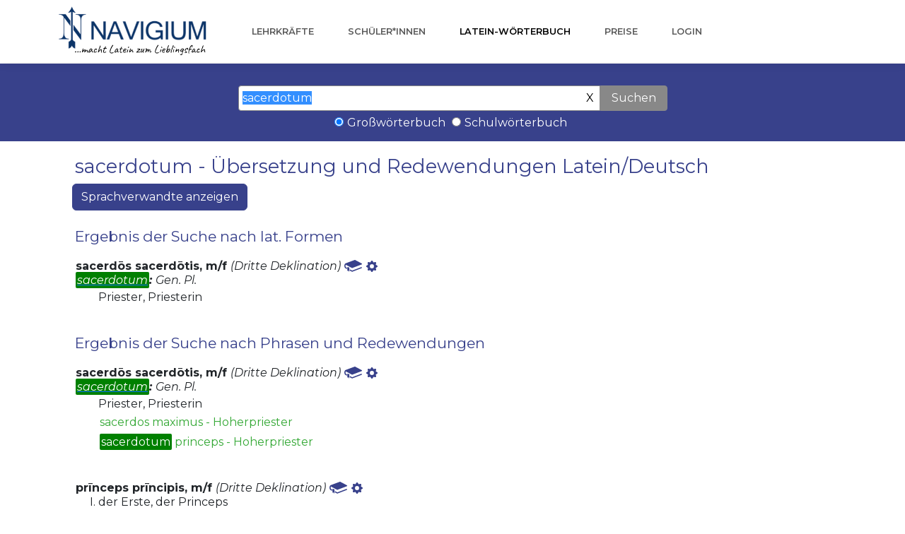

--- FILE ---
content_type: text/html;charset=UTF-8
request_url: https://www.navigium.de/latein-woerterbuch/sacerdotum?nr=null
body_size: 4547
content:
<div><!DOCTYPE html>
<html lang="de">

<head>
    <meta charset="utf-8">
    <meta content="width=device-width, initial-scale=1.0, shrink-to-fit=no" name="viewport">
    <title>sacerdotum- Latein-Deutsch Übersetzung im Latein-Wörterbuch von Navigium</title>
    <meta content="website" property="og:type">
    <meta name="description" content="sacerdotum 𝑖𝑠𝑡 𝑒𝑖𝑛𝑒 𝐹𝑜𝑟𝑚 𝑧𝑢 sacerdōs sacerdōtis, m/f: Priester">
    <meta content="https://www.navigium.de/assets/img/woerterbuch.jpeg" property="og:image">
    <meta content="https://www.navigium.de/assets/img/woerterbuch.png" name="twitter:image">
    <link href="https://www.navigium.de/assets/img/favicon.png" rel="icon" sizes="32x32" type="image/png">
    <link href="/woerterbuch22/woerterbuch.css" rel="stylesheet">
    <link href="/woerterbuch22/woerterbuch22.css" rel="stylesheet">
    <link href="https://www.navigium.de/assets/bootstrap/css/bootstrap.min.css" rel="stylesheet">
    <!--<link href="https://www.navigium.de/fonts/font.css" rel="stylesheet">-->
    <link href="https://www.navigium.de/assets/fonts/fontawesome-all.min.css" rel="stylesheet">
    <link href="https://www.navigium.de/assets/fonts/font-awesome.min.css" rel="stylesheet">
    <link href="https://www.navigium.de/assets/fonts/ionicons.min.css" rel="stylesheet">
    <link href="https://www.navigium.de/assets/fonts/line-awesome.min.css" rel="stylesheet">
    <link href="https://www.navigium.de/assets/fonts/material-icons.min.css" rel="stylesheet">
    <link href="https://www.navigium.de/assets/fonts/fontawesome5-overrides.min.css" rel="stylesheet">
    <link href="https://www.navigium.de/assets/css/styles.min.css" rel="stylesheet">
</head>

<body>
<nav class="navbar navbar-light navbar-expand-lg fixed-top bg-white clean-navbar">
    <div class="container"><a href="/index.html"><img src="https://www.navigium.de/assets/img/Navigium-macht-Latein-zum-Lieblingsfach-hq.png" style="height: 70px;margin: 0px;margin-top: -10px;margin-bottom: -10px;"></a><a class="navbar-brand logo" href="#"></a><button data-toggle="collapse" class="navbar-toggler" data-target="#navcol-1"><span class="sr-only">Toggle navigation</span><span class="navbar-toggler-icon"></span></button>
        <div class="collapse navbar-collapse" id="navcol-1">
            <ul class="nav navbar-nav ml-auto">
                <li class="nav-item"></li>
                <li class="nav-item"><a class="nav-link" href="https://www.navigium.de/index.html">Lehrkräfte</a></li>
                <li class="nav-item"><a class="nav-link" href="https://www.navigium.de/latein-lernen.html">Schüler*innen</a></li>
                <li class="nav-item"><a class="nav-link active" href="https://www.navigium.de/latein-woerterbuch.html">Latein-Wörterbuch</a></li>
                <li class="nav-item"><a class="nav-link" href="https://www.navigium.de/preise.html">Preise</a></li>
                <li class="nav-item"><a class="nav-link" href="https://www.navigium.de/login">Login</a></li>
            </ul>
        </div>
    </div>
</nav>
<main class="page"></main>
</div>

<!-- HIER BEGINNT DER HAUPTTEIL -->

<div><div class="suchleiste">
    <form action="/latein-woerterbuch/suche" class="ergebnis" role="form" method="get" id="form" spellcheck="false" autocapitalize="false"
        autocomplete="false" autofocus="true" >
        <input class="ergebnis" type="text" name="form" placeholder="lateinische Form oder deutsche Grundform"
               id="eingabe" value="sacerdotum">
        <button type="button" class="leeren" value="X" onclick="$('#eingabe').val(''); $('#eingabe').focus();">X</button>
        <button class="suchen" value="Suchen" >Suchen</button>
        <div>
            <input onclick="this.form.submit()" class="cbwb" checked type="radio" id="gross" name="wb" value="gross"><label class="cbwb" for="gross">Großwörterbuch</label>
            <input onclick="this.form.submit()" class="cbwb" type="radio" id="schul" name="wb" value="schul"><label class="cbwb" for="schul">Schulwörterbuch</label>
        </div>
        
    </form>
</div>
</div>

<div><div id="placeholder"></div>

<?php $nr = rawurlencode($_GET["nr"]); ?>
<?php $form = rawurlencode($_GET["form"]); ?>
<script lang="javascript">
    console.log("w1");
    window.onload = function() {
        console.log("w2");
        var s = localStorage.getItem('cookies');
        console.log('s=' + s);
        var c = localStorage.getItem('code');
        console.log('c=' + c);
        var r = document.referrer;
        console.log('r=' + r);
        var nr = 1;
        console.log("nr");
        console.log(nr);
        var form = "sacerdotum";
        //$("#placeholder").load("http://localhost:8077/wm/werbung?nr="+nr+"&c="+c+"&s="+s+"&form="+form+"&r="+r);
        $("#placeholder").load("https://www.navigium.de/wm/werbung?nr="+nr+"&c="+c+"&s="+s+"&form="+form+"&r="+r);
    }
</script>
</div>


<div class="container min-hight margin-bottom-40">
    <div class="col-md-12 col-sm-12">


        <div class="woerterbuch">
            <h1 class="ergebnis">sacerdotum - Übersetzung und Redewendungen Latein/Deutsch</h1>

            
            <button id='sprachvbtn' class="btn btn-primary blau" style="margin-bottom: 5px" type="button" data-toggle="collapse" data-target=".sprachverwandte" aria-expanded="false" aria-controls="sprachverwandte">
                Sprachverwandte anzeigen
              </button>

            

            <div>
                <div>
                    <h3 class="ergebnis">Ergebnis der Suche nach lat. Formen</h3>
                    <div class="umgebend">
                        <div class="innen">
                            <div class="lemma">
                                <span>sacerdōs sacerdōtis, m/f</span>
                                <i class="wortart"><span>(Dritte Deklination)</span></i>
                                <a class="blau" href="autoren?vokid=RRLX-HTL&amp;form=sacerdotum">
                                    <span><img src="/woerterbuch22/buch-blau.svg" width="25px">
</span>
                                </a>
                                <a class="blau" href="details?vokid=RRLX-HTL&amp;form=sacerdotum&amp;wb=null&amp;formen=SubstantivForm(GEN,PL)#markiert">
                                    <span>                                            <svg xmlns="http://www.w3.org/2000/svg" width="16" height="16" fill="currentColor" class="bi bi-gear-fill" viewBox="0 0 16 16">
                                              <path d="M9.405 1.05c-.413-1.4-2.397-1.4-2.81 0l-.1.34a1.464 1.464 0 0 1-2.105.872l-.31-.17c-1.283-.698-2.686.705-1.987 1.987l.169.311c.446.82.023 1.841-.872 2.105l-.34.1c-1.4.413-1.4 2.397 0 2.81l.34.1a1.464 1.464 0 0 1 .872 2.105l-.17.31c-.698 1.283.705 2.686 1.987 1.987l.311-.169a1.464 1.464 0 0 1 2.105.872l.1.34c.413 1.4 2.397 1.4 2.81 0l.1-.34a1.464 1.464 0 0 1 2.105-.872l.31.17c1.283.698 2.686-.705 1.987-1.987l-.169-.311a1.464 1.464 0 0 1 .872-2.105l.34-.1c1.4-.413 1.4-2.397 0-2.81l-.34-.1a1.464 1.464 0 0 1-.872-2.105l.17-.31c.698-1.283-.705-2.686-1.987-1.987l-.311.169a1.464 1.464 0 0 1-2.105-.872l-.1-.34zM8 10.93a2.929 2.929 0 1 1 0-5.86 2.929 2.929 0 0 1 0 5.858z"/>
                                            </svg>
</span>
                                </a>
                            </div>

                            <div> <!-- zweite Zeile: nur, wenn flektierte Formen da sind -->
                                
                                <i>
                                    <b>
                                        <a href="details?vokid=RRLX-HTL&amp;form=sacerdotum&amp;wb=null&amp;formen=SubstantivForm(GEN,PL)#markiert">
                                            <u>sacerdotum</u></a><span>:</span></span>
                                    </b>
                                    <span>Gen. Pl.</span>
                                </i>
                            </div>

                            <div class="sprachverwandte collapse">
                                <span>
                                <span style="margin-right: 5px">🇪🇸</span>
                                    <span>sacerdote (sacerdotisa)</span>
                                </span><span>
                                <span style="margin-right: 5px">🇮🇹</span>
                                    <span>sacerdote</span>
                                </span><span>
                                <span style="margin-right: 5px">🇵🇹</span>
                                    <span>sacerdote (sacerdotisa)</span>
                                </span>
                            </div>

                            <ol type="I">
                                <li class="keineaufzaehlung">
                                    <div>
                                        <div class="bedeutung">Priester, Priesterin</div>
                                        <div class="phrasen collapse">
                                            <div class="phrasen2">
                                                <span>sacerdos maximus</span>
                                                <span>
                                                    <span> - </span>
                                                    <span>Hoherpriester</span>
                                                </span>
                                            </div>
                                            <div class="phrasen2">
                                                <span>sacerdotum princeps</span>
                                                <span>
                                                    <span> - </span>
                                                    <span>Hoherpriester</span>
                                                </span>
                                            </div>
                                        </div>
                                    </div>
                                </li>
                            </ol>
                        </div>


                    </div>
                </div>
                <div>
                    
                    
                </div>
                <div>
                    <h3 class="ergebnis">Ergebnis der Suche nach Phrasen und Redewendungen</h3>
                    <div class="umgebend">
                        <div class="innen">
                            <div class="lemma">
                                <span>sacerdōs sacerdōtis, m/f</span>
                                <i class="wortart"><span>(Dritte Deklination)</span></i>
                                <a class="blau" href="autoren?vokid=RRLX-HTL&amp;form=sacerdotum">
                                    <span><img src="/woerterbuch22/buch-blau.svg" width="25px">
</span>
                                </a>
                                <a class="blau" href="details?vokid=RRLX-HTL&amp;form=sacerdotum&amp;wb=null&amp;formen=SubstantivForm(GEN,PL)#markiert">
                                    <span>                                            <svg xmlns="http://www.w3.org/2000/svg" width="16" height="16" fill="currentColor" class="bi bi-gear-fill" viewBox="0 0 16 16">
                                              <path d="M9.405 1.05c-.413-1.4-2.397-1.4-2.81 0l-.1.34a1.464 1.464 0 0 1-2.105.872l-.31-.17c-1.283-.698-2.686.705-1.987 1.987l.169.311c.446.82.023 1.841-.872 2.105l-.34.1c-1.4.413-1.4 2.397 0 2.81l.34.1a1.464 1.464 0 0 1 .872 2.105l-.17.31c-.698 1.283.705 2.686 1.987 1.987l.311-.169a1.464 1.464 0 0 1 2.105.872l.1.34c.413 1.4 2.397 1.4 2.81 0l.1-.34a1.464 1.464 0 0 1 2.105-.872l.31.17c1.283.698 2.686-.705 1.987-1.987l-.169-.311a1.464 1.464 0 0 1 .872-2.105l.34-.1c1.4-.413 1.4-2.397 0-2.81l-.34-.1a1.464 1.464 0 0 1-.872-2.105l.17-.31c.698-1.283-.705-2.686-1.987-1.987l-.311.169a1.464 1.464 0 0 1-2.105-.872l-.1-.34zM8 10.93a2.929 2.929 0 1 1 0-5.86 2.929 2.929 0 0 1 0 5.858z"/>
                                            </svg>
</span>
                                </a>
                            </div>

                            <div> <!-- zweite Zeile: nur, wenn flektierte Formen da sind -->
                                
                                <i>
                                    <b>
                                        <a href="details?vokid=RRLX-HTL&amp;form=sacerdotum&amp;wb=null&amp;formen=SubstantivForm(GEN,PL)#markiert">
                                            <u>sacerdotum</u></a><span>:</span></span>
                                    </b>
                                    <span>Gen. Pl.</span>
                                </i>
                            </div>

                            <div class="sprachverwandte collapse">
                                <span>
                                <span style="margin-right: 5px">🇪🇸</span>
                                    <span>sacerdote (sacerdotisa)</span>
                                </span><span>
                                <span style="margin-right: 5px">🇮🇹</span>
                                    <span>sacerdote</span>
                                </span><span>
                                <span style="margin-right: 5px">🇵🇹</span>
                                    <span>sacerdote (sacerdotisa)</span>
                                </span>
                            </div>

                            <ol type="I">
                                <li class="keineaufzaehlung">
                                    <div>
                                        <div class="bedeutung">Priester, Priesterin</div>
                                        <div class="phrasen ">
                                            <div class="phrasen2">
                                                <span>sacerdos maximus</span>
                                                <span>
                                                    <span> - </span>
                                                    <span>Hoherpriester</span>
                                                </span>
                                            </div>
                                            <div class="phrasen2">
                                                <span><u>sacerdotum</u> princeps</span>
                                                <span>
                                                    <span> - </span>
                                                    <span>Hoherpriester</span>
                                                </span>
                                            </div>
                                        </div>
                                    </div>
                                </li>
                            </ol>
                        </div>


                    </div>
                    <div class="umgebend">
                        <div class="innen">
                            <div class="lemma">
                                <span>prīnceps prīncipis, m/f</span>
                                <i class="wortart"><span>(Dritte Deklination)</span></i>
                                <a class="blau" href="autoren?vokid=RRLX-ZGK&amp;form=sacerdotum">
                                    <span><img src="/woerterbuch22/buch-blau.svg" width="25px">
</span>
                                </a>
                                <a class="blau" href="details?vokid=RRLX-ZGK&amp;form=sacerdotum&amp;wb=null&amp;formen=#markiert">
                                    <span>                                            <svg xmlns="http://www.w3.org/2000/svg" width="16" height="16" fill="currentColor" class="bi bi-gear-fill" viewBox="0 0 16 16">
                                              <path d="M9.405 1.05c-.413-1.4-2.397-1.4-2.81 0l-.1.34a1.464 1.464 0 0 1-2.105.872l-.31-.17c-1.283-.698-2.686.705-1.987 1.987l.169.311c.446.82.023 1.841-.872 2.105l-.34.1c-1.4.413-1.4 2.397 0 2.81l.34.1a1.464 1.464 0 0 1 .872 2.105l-.17.31c-.698 1.283.705 2.686 1.987 1.987l.311-.169a1.464 1.464 0 0 1 2.105.872l.1.34c.413 1.4 2.397 1.4 2.81 0l.1-.34a1.464 1.464 0 0 1 2.105-.872l.31.17c1.283.698 2.686-.705 1.987-1.987l-.169-.311a1.464 1.464 0 0 1 .872-2.105l.34-.1c1.4-.413 1.4-2.397 0-2.81l-.34-.1a1.464 1.464 0 0 1-.872-2.105l.17-.31c.698-1.283-.705-2.686-1.987-1.987l-.311.169a1.464 1.464 0 0 1-2.105-.872l-.1-.34zM8 10.93a2.929 2.929 0 1 1 0-5.86 2.929 2.929 0 0 1 0 5.858z"/>
                                            </svg>
</span>
                                </a>
                            </div>

                            <div> <!-- zweite Zeile: nur, wenn flektierte Formen da sind -->
                                
                                <i>
                                    <b>
                                        </span>
                                    </b>
                                    <span></span>
                                </i>
                            </div>

                            <div class="sprachverwandte collapse">
                                <span>
                                <span style="margin-right: 5px">🇩🇪</span>
                                    <span>Prinz (Prinzessin)</span>
                                </span><span>
                                <span style="margin-right: 5px">🇬🇧</span>
                                    <span>prince</span>
                                </span><span>
                                <span style="margin-right: 5px">🇪🇸</span>
                                    <span>príncipe (princesa &#39;Prinzessin&#39;)</span>
                                </span><span>
                                <span style="margin-right: 5px">🇫🇷</span>
                                    <span>prince (princesse)</span>
                                </span><span>
                                <span style="margin-right: 5px">🇮🇹</span>
                                    <span>principe (principessa)</span>
                                </span><span>
                                <span style="margin-right: 5px">🇵🇹</span>
                                    <span>príncipe (princesa)</span>
                                </span>
                            </div>

                            <ol type="I">
                                <li>
                                    <div>
                                        <div class="bedeutung">der Erste, der Princeps</div>
                                        
                                    </div>
                                </li>
                                <li>
                                    <div>
                                        <div class="bedeutung">Anführer, führender Mann, Gefolgsherr</div>
                                        
                                    </div>
                                </li>
                                <li>
                                    <div>
                                        <div class="bedeutung">Urheber, Urheberin</div>
                                        
                                    </div>
                                </li>
                                <li>
                                    <div>
                                        <div class="bedeutung">Schöpfer, Stifter</div>
                                        
                                    </div>
                                </li>
                                <li>
                                    <div>
                                        <div class="bedeutung">Haupt</div>
                                        <div class="phrasen ">
                                            <div class="phrasen2">
                                                <span>princeps <u>sacerdotum</u></span>
                                                <span>
                                                    <span> - </span>
                                                    <span>der Hohepriester</span>
                                                </span>
                                            </div>
                                        </div>
                                    </div>
                                </li>
                                <li>
                                    <div>
                                        <div class="bedeutung">Graf, Gaurichter (Tac.)</div>
                                        
                                    </div>
                                </li>
                                <li>
                                    <div>
                                        <div class="bedeutung">Mitglieder des Kaiserhauses (Pl.)</div>
                                        
                                    </div>
                                </li>
                                <li>
                                    <div>
                                        <div class="bedeutung">Meister (KL)</div>
                                        
                                    </div>
                                </li>
                                <li>
                                    <div>
                                        <div class="bedeutung">Fürst (KL)</div>
                                        <div class="phrasen ">
                                            <div class="phrasen2">
                                                <span>princeps istius mundi</span>
                                                <span>
                                                    <span> - </span>
                                                    <span>der Fürst dieser Welt (Teufel)</span>
                                                </span>
                                            </div>
                                        </div>
                                    </div>
                                </li>
                            </ol>
                        </div>


                    </div>
                </div>


            </div>

        </div>


    </div>
</div>

<!-- HAUPTTEIL ENDET HIER -->
<div style="margin-bottom: 50px;"></div>
<footer class="page-footer dark">
    <div class="container">
        <div class="row">
            <div class="col-sm-3">
                <h5>Unsere Produkte</h5>
                <ul>
                    <li><a href="/index.html">Latein-Lernplattform</a></li>
                    <li><a href="/latein-app.html">Latein-Apps</a></li>
                    <li><a href="/latein-woerterbuch.html">Latein-Wörterbuch</a></li>
                    <li><a href="/veranstaltungen.html">Veranstaltungen</a></li>
                </ul>
            </div>
            <div class="col-sm-3">
                <h5>Über uns</h5>
                <ul>
                    <li></li>
                    <li></li>
                    <li><a href="/bewertungen.html">Bewertungen</a></li>
                    <li><a href="/presse.html">Presse</a></li>
                    <li><a href="https://www.instagram.com/navigium_latein/" target="_instagram">Instagram</a></li>
                    <li><a href="https://www.youtube.com/channel/UCGnXm8CvUaJjf38V8Rpp09g" target="_youtube">Youtube</a></li>
                </ul>
            </div>
            <div class="col-sm-3">
                <h5>Support</h5>
                <ul>
                    <!--<li><a href="/updates.html">Updates / Downloads</a></li>
                    <li></li>-->
                    <li><a href="/kontakt.html">Kontaktformular</a></li>
                    <li><a href="/newsletter.html">Newsletter</a></li>
                    <li><a href="tel:+49241513880">Tel.: 0241/513880</a></li>
                </ul>
            </div>
            <div class="col-sm-3">
                <h5>Rechtliche Hinweise</h5>
                <ul>
                    <li><a href="/impressum.html">Impressum</a></li>
                    <li><a href="/datenschutz.html">Datenschutzerklärung</a></li>
                    <!--<li><a href="/cookie-einstellungen.html">Cookies</a></li>-->
                    <li><a href="https://www.navigium.de/schule/service/kuendigung">Verträge kündigen</a></li>
                    <li style="visibility: hidden;"><a href="#">Cookie-Verarbeitung</a></li>
                </ul>
            </div>
        </div>
    </div>
    <div class="footer-copyright">
        <p>© 2025 Copyright Philipp Niederau, Aachen</p>
    </div>
</footer>
<script src="https://www.navigium.de/assets/js/jquery.min.js"></script>
<script src="https://www.navigium.de/assets/bootstrap/js/bootstrap.min.js"></script>
<script src="https://www.navigium.de/assets/js/script.min.js"></script>

<script>
    $('#phrasenbtn').on('click', function() {
        console.log("Button mit ID #phrasenbtn wurde geklickt.");
        $('.phrasen').collapse('toggle');
    });
    $('#sprachvbtn').on('click', function() {
        console.log("Button mit ID #phrasenbtn wurde geklickt.");
        $('.sprachverwandte').collapse('toggle');
    });
</script>

</body>

</html>





--- FILE ---
content_type: text/javascript
request_url: https://www.navigium.de/assets/js/script.min.js
body_size: 2006
content:
function sendComment(){n=$("#commentName").val(),d=$("#commentDescription").val(),m=$("#commentMail").val(),p=$("#commentPlz").val(),data={name:n,mail:m,description:d,plz:p},console.log(data),result="",url="https://www.navigium.de/comment",$.ajax({url:url,type:"POST",data:JSON.stringify(data),contentType:"application/json; charset=utf-8",dataType:"json",success:function(e,s,t){console.log(s),result="Vielen Dank für Ihre Nachricht!",$("#danke").toggleClass("hidden")},error:function(e,s,t){console.log("fehler"),console.log(t),result="Wir konnten Ihre Nachricht leider nicht verarbeiten. Bitte probieren Sie es später erneut.",$("#fehler").toggleClass("hidden")}}).always((function(){$("#sendenbtn").toggleClass("disabled")}))}document.addEventListener("DOMContentLoaded",(function(){var e=document.querySelectorAll("[data-bss-swiper]"),s=document.querySelectorAll(".swiper-nav-standalone");for(var t of e){let e=JSON.parse(t.dataset.bssSwiper);if(!e.navigation){e.navigation={};for(let a of s)if(a.dataset.bssSwiperTarget==="#"+t.id){e.navigation.prevEl=a.querySelector(".swiper-button-prev"),e.navigation.nextEl=a.querySelector(".swiper-button-next");break}}new Swiper(t,e)}}),!1),function(e){e.fn.extend({smoothproducts:function(){function s(){e(".sp-selected").removeClass("sp-selected"),e(".sp-lightbox").fadeOut((function(){e(this).remove()}))}function t(e){return e.match(/url\([\"\']{0,1}(.+)[\"\']{0,1}\)+/i)[1]}e(".sp-loading").hide(),e(".sp-wrap").each((function(){if(e(this).addClass("sp-touch"),e("a",this).length>1){var s,t,a=!!e("a.sp-default",this)[0];e(this).append('<div class="sp-large"></div><div class="sp-thumbs sp-tb-active"></div>'),e("a",this).each((function(n){var p=e("img",this).attr("src"),i=e(this).attr("href"),r="";(0===n&&!a||e(this).hasClass("sp-default"))&&(r=' class="sp-current"',s=i,t=e("img",this)[0].src),e(this).parents(".sp-wrap").find(".sp-thumbs").append('<a href="'+i+'" style="background-image:url('+p+')"'+r+"></a>"),e(this).remove()})),e(".sp-large",this).append('<a href="'+s+'" class="sp-current-big"><img src="'+t+'" alt="" /></a>'),e(".sp-wrap").css("display","inline-block")}else e(this).append('<div class="sp-large"></div>'),e("a",this).appendTo(e(".sp-large",this)).addClass(".sp-current-big"),e(".sp-wrap").css("display","inline-block")})),e(document.body).on("click",".sp-thumbs",(function(e){e.preventDefault()})),e(document.body).on("mouseover",(function(s){e(".sp-wrap").removeClass("sp-touch").addClass("sp-non-touch"),s.preventDefault()})),e(document.body).on("touchstart",(function(){e(".sp-wrap").removeClass("sp-non-touch").addClass("sp-touch")})),e(document.body).on("click",".sp-tb-active a",(function(s){s.preventDefault(),e(this).parent().find(".sp-current").removeClass(),e(this).addClass("sp-current"),e(this).parents(".sp-wrap").find(".sp-thumbs").removeClass("sp-tb-active"),e(this).parents(".sp-wrap").find(".sp-zoom").remove();var a=e(this).parents(".sp-wrap").find(".sp-large").height(),n=e(this).parents(".sp-wrap").find(".sp-large").width();e(this).parents(".sp-wrap").find(".sp-large").css({overflow:"hidden",height:a+"px",width:n+"px"}),e(this).addClass("sp-current").parents(".sp-wrap").find(".sp-large a").remove();var p=e(this).parent().find(".sp-current").attr("href"),i=t(e(this).parent().find(".sp-current").css("backgroundImage"));e(this).parents(".sp-wrap").find(".sp-large").html('<a href="'+p+'" class="sp-current-big"><img src="'+i+'"/></a>'),e(this).parents(".sp-wrap").find(".sp-large").hide().fadeIn(250,(function(){var s=e(this).parents(".sp-wrap").find(".sp-large img").height();e(this).parents(".sp-wrap").find(".sp-large").animate({height:s},"fast",(function(){e(".sp-large").css({height:"auto",width:"auto"})})),e(this).parents(".sp-wrap").find(".sp-thumbs").addClass("sp-tb-active")}))})),e(document.body).on("mouseenter",".sp-non-touch .sp-large",(function(s){var t=e("a",this).attr("href");e(this).append('<div class="sp-zoom"><img src="'+t+'"/></div>'),e(this).find(".sp-zoom").fadeIn(250),s.preventDefault()})),e(document.body).on("mouseleave",".sp-non-touch .sp-large",(function(s){e(this).find(".sp-zoom").fadeOut(250,(function(){e(this).remove()})),s.preventDefault()})),e(document.body).on("click",".sp-non-touch .sp-zoom",(function(s){var t=e(this).html(),a=e(this).parents(".sp-wrap").find(".sp-thumbs a").length,n=e(this).parents(".sp-wrap").find(".sp-thumbs .sp-current").index()+1;e(this).parents(".sp-wrap").addClass("sp-selected"),e("body").append("<div class='sp-lightbox' data-currenteq='"+n+"'>"+t+"</div>"),a>1&&(e(".sp-lightbox").append("<a href='#' id='sp-prev'></a><a href='#' id='sp-next'></a>"),1==n?e("#sp-prev").css("opacity",".1"):n==a&&e("#sp-next").css("opacity",".1")),e(".sp-lightbox").fadeIn(),s.preventDefault()})),e(document.body).on("click",".sp-large a",(function(s){var t=e(this).attr("href"),a=e(this).parents(".sp-wrap").find(".sp-thumbs a").length,n=e(this).parents(".sp-wrap").find(".sp-thumbs .sp-current").index()+1;e(this).parents(".sp-wrap").addClass("sp-selected"),e("body").append('<div class="sp-lightbox" data-currenteq="'+n+'"><img src="'+t+'"/></div>'),a>1&&(e(".sp-lightbox").append("<a href='#' id='sp-prev'></a><a href='#' id='sp-next'></a>"),1==n?e("#sp-prev").css("opacity",".1"):n==a&&e("#sp-next").css("opacity",".1")),e(".sp-lightbox").fadeIn(),s.preventDefault()})),e(document.body).on("click","#sp-next",(function(s){s.stopPropagation();var a=e(".sp-lightbox").data("currenteq"),n=e(".sp-selected .sp-thumbs a").length;if(a>=n);else{var p=a+1,i=e(".sp-selected .sp-thumbs").find("a:eq("+a+")").attr("href"),r=t(e(".sp-selected .sp-thumbs").find("a:eq("+a+")").css("backgroundImage"));a==n-1&&e("#sp-next").css("opacity",".1"),e("#sp-prev").css("opacity","1"),e(".sp-selected .sp-current").removeClass(),e(".sp-selected .sp-thumbs a:eq("+a+")").addClass("sp-current"),e(".sp-selected .sp-large").empty().append("<a href="+i+'><img src="'+r+'"/></a>'),e(".sp-lightbox img").fadeOut(250,(function(){e(this).remove(),e(".sp-lightbox").data("currenteq",p).append('<img src="'+i+'"/>'),e(".sp-lightbox img").hide().fadeIn(250)}))}s.preventDefault()})),e(document.body).on("click","#sp-prev",(function(s){var a;if(s.stopPropagation(),0>=(a=(a=e(".sp-lightbox").data("currenteq"))-1));else{1==a&&e("#sp-prev").css("opacity",".1");var n=a-1,p=e(".sp-selected .sp-thumbs").find("a:eq("+n+")").attr("href"),i=t(e(".sp-selected .sp-thumbs").find("a:eq("+n+")").css("backgroundImage"));e("#sp-next").css("opacity","1"),e(".sp-selected .sp-current").removeClass(),e(".sp-selected .sp-thumbs a:eq("+n+")").addClass("sp-current"),e(".sp-selected .sp-large").empty().append("<a href="+p+'><img src="'+i+'"/></a>'),e(".sp-lightbox img").fadeOut(250,(function(){e(this).remove(),e(".sp-lightbox").data("currenteq",a).append('<img src="'+p+'"/>'),e(".sp-lightbox img").hide().fadeIn(250)}))}s.preventDefault()})),e(document.body).on("click",".sp-lightbox",(function(){s()})),e(document).keydown((function(e){return 27==e.keyCode?(s(),!1):void 0})),e(".sp-large").mousemove((function(s){var t=e(this).width(),a=e(this).height(),n=e(this).find(".sp-zoom").width(),p=e(this).find(".sp-zoom").height(),i=e(this).parent().offset(),r=s.pageX-i.left,o=s.pageY-i.top,d=Math.floor(r*(t-n)/t),c=Math.floor(o*(a-p)/a);e(this).find(".sp-zoom").css({left:d,top:c})}))}})}(jQuery),$(".clean-gallery").length>0&&baguetteBox.run(".clean-gallery",{animation:"slideIn"}),$(".clean-product").length>0&&$(window).on("load",(function(){$(".sp-wrap").smoothproducts()})),jQuery(document).ready((function(){$("#eingabe").focus().select()}));